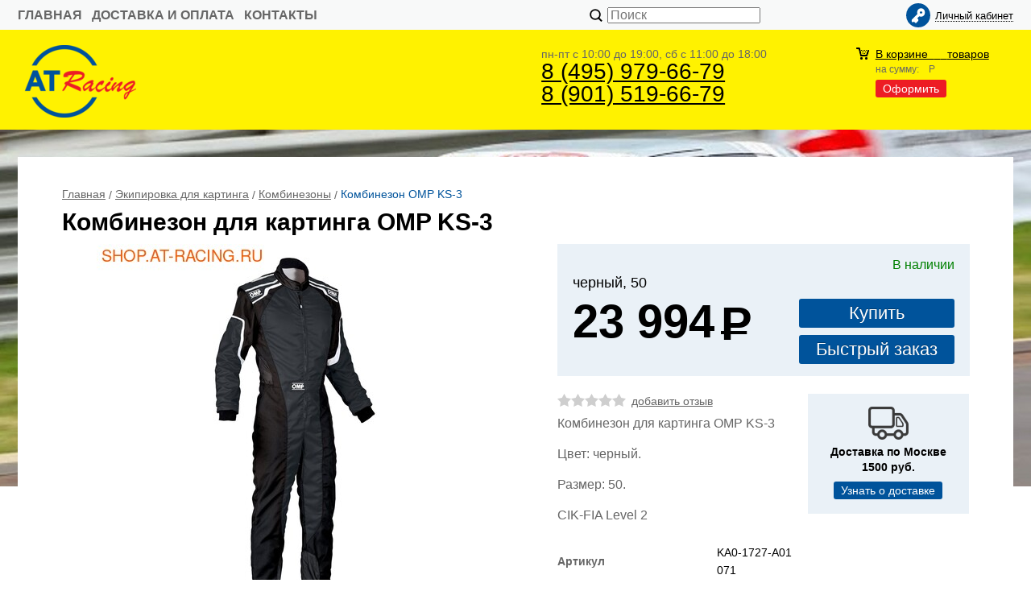

--- FILE ---
content_type: text/html; charset=WINDOWS-1251
request_url: https://www.shop.at-racing.ru/item4024.html
body_size: 8608
content:
<!DOCTYPE html><html lang="ru" class=""><head><link rel="icon" href="/param_upload/favicon8227.png" type="image/png"><link rel="shortcut icon" href="/param_upload/favicon8227.png" type="image/png"><title>Комбинезон для картинга OMP KS-3 </title><meta name="keywords" content="Комбинезон для картинга OMP KS-3 "><meta name="Description" content="Комбинезон для картинга OMP KS-3"><meta property="og:title" content="Комбинезон для картинга OMP KS-3 "><meta property="og:type" content="website"><meta property="og:description" content="Комбинезон для картинга OMP KS-3"><meta property="og:url" content="https://www.shop.at-racing.ru/item4024.html"><meta property="og:image" content="https://www.shop.at-racing.ru/upload/goods_pic_big/4024.jpg"><meta charset="windows-1251"><meta name="robots" content="index,follow"><link href="//static.itmatrix.ru/gift/themes/v12.07/techno/layout/css/layout.css?20260122163235" rel="stylesheet" type="text/css"><meta name="viewport" content="width=device-width, initial-scale=1, user-scalable=no"><link href="//static.itmatrix.ru/gift/themes/v12.07/techno/layout/css/layout_mobile.css?20260122163235" rel="stylesheet" type="text/css"><link href="/css/colors.css" rel="stylesheet" type="text/css"><link href="/css/custom.css?20260122163235" rel="stylesheet" type="text/css"><noscript><link href="//static.itmatrix.ru/gift/themes/v12.01/techno/css/noscript.css?20260122163235" rel="stylesheet" type="text/css"></noscript><script src="//static.itmatrix.ru/gift/themes/v12.07/js/app.js?20260122163235" charset="UTF-8"></script><!-- Yandex.Metrika counter -->
<script type="text/javascript" >
   (function(m,e,t,r,i,k,a){m[i]=m[i]||function(){(m[i].a=m[i].a||[]).push(arguments)};
   m[i].l=1*new Date();
   for (var j = 0; j < document.scripts.length; j++) {if (document.scripts[j].src === r) { return; }}
   k=e.createElement(t),a=e.getElementsByTagName(t)[0],k.async=1,k.src=r,a.parentNode.insertBefore(k,a)})
   (window, document, "script", "https://mc.yandex.ru/metrika/tag.js", "ym");

   ym(91004059, "init", {
        clickmap:true,
        trackLinks:true,
        accurateTrackBounce:true,
        webvisor:true
   });
</script>
<noscript><div><img src="https://mc.yandex.ru/watch/91004059" style="position:absolute; left:-9999px;" alt="" /></div></noscript>
<!-- /Yandex.Metrika counter --><script type="text/javascript">
$( document ).ready(function() {S2UYaMetrica.prototype.init( undefined, 91004059 );});</script>
<script type="text/javascript">
var S2UOnLoadData; var S2UNewOnloadAction = true;$(document).ready(function() {$.ajax({type: "POST", url: "/cgi-bin/request.pl", data: {package: 'S2U::Frame::FO::UserDataTracker', event: 'ajax_onload_action', v: 2 },
dataType: "json", success: function(res) {S2UOnLoadData = res.data; _S2UCart.updateCartInfoOnLoad();var user = S2UOnLoadData.user_info || { authorized: 0 };if (user.authorized) {$('.header-cap-enter-text').html(user.name);$('.header-cap-toolbar__register').hide();$('.header-cap-toolbar__personal .header-cap-toolbar__divider').hide();}
}});});</script>
</head><body class="techno mobile_layout"><div class="aside-mobile-menu"><form action="/cgi-bin/dsp.pl" method="get"><div class="search__holder"><input class="search__input " name="search_string" placeholder="Поиск"><input class="search__submit" type="submit" value="Найти"></div><input type="hidden" value="search" name="event"><input type="hidden" value="search" name="cl"></form><ul class="catalog-menu catalog-menu_type_mobile catalog-menu_settings_position"></ul><ul class="catalog-menu articles"></ul><ul class="cap__menu"></ul><div class="aside-mobile-menu-personal"><a class="aside-mobile-menu-personal-link" href="/cgi-bin/dsp.pl?cl=register&amp;event=edit_form"><span>Личный кабинет</span></a></div></div><style type="text/css"> .formula .aside-mobile-menu .catalog-menu.articles {
 margin-top: -12px;
 }
</style><div class="wrapper"><header><div class="header-cap"><div class="burger"><input type="checkbox" id="toggle-menu"/><label for="toggle-menu"><span class="menu-icon"></span></label></div><div class="mobile-header-link mobile-header-link__main"><a href="/" class="mobile-header-icon mobile-header-icon__main"></a></div><div class="mobile-side"><div class="mobile-header-link mobile-header-link__basket"><a href="/cgi-bin/dsp.pl?cl=order&amp;event=show_basket" class="mobile-header-icon mobile-header-icon__basket"><span class="mobile-basket-quantity basket__count">&nbsp;</span></a></div></div><div class="header-cap__inner"><div class="header-cap-menu__inner"><ul class="header-cap__menu"><li class="menu__item"><a class="menu__link" href="/">главная</a></li><li class="menu__item"><a class="menu__link" href="/articles22.html">Доставка и оплата</a></li><li class="menu__item"><a class="menu__link" href="/articles23.html">Контакты</a></li></ul><div class="header-cap__col header-cap__col--city"><div class="header-city hide"><span class="header-city__label">Ваш город:</span><span class="header-city__current change-current-city-kladr current-city-title"></span></div></div></div><div class="header-cap-search__inner"><form class="header-cap__search" action="/cgi-bin/dsp.pl" method="get"><div class="search__holder"><input class="search__input " name="search_string" placeholder="Поиск"><input class="search__submit" type="submit" value="Найти"></div><input type="hidden" value="search" name="event"><input type="hidden" value="search" name="cl"></form></div>
<div class="header-cap-toolbar__inner"><ul class="header-cap__toolbar"><li class="toolbar__personal"><a class="toolbar__link" href="/cgi-bin/dsp.pl?cl=register&amp;event=edit_form"><span>Личный кабинет</span></a></li></ul></div></div></div><div class="header-body"><div class="header__bg"></div><div class="header-body__inner row"><div class="header-body__logo"><a class="logo logo_settings_position" href="/"><img src="/images/logo.png" alt="Магазин экипировки и комплектующих для автоспорта и картинга." /></a><div class="header__logo__text"></div></div><div class="header-body__contact"><div class="contact__time">пн-пт с 10:00 до 19:00, сб с 11:00 до 18:00</div><div class="contact__phone"><a href="tel:8 (495) 979-66-79">8 (495) 979-66-79</a> <br>

<a href="tel:8 (901) 519-66-79">8 (901) 519-66-79</a></div></div><div class="header-body__basket"><div class="basket__counter"><a href="/cgi-bin/dsp.pl?cl=order&amp;event=show_basket"> В корзине&nbsp;
<span class="basket__count">&nbsp;&nbsp;</span>&nbsp;
<span class="basket__item_title"> товаров
</span></a></div><div class="basket__price">на сумму: <span class="basket__summ">&nbsp;&nbsp;</span> Р</div><div class="basket__order"><a class="btn-color-conversion" href="/cgi-bin/dsp.pl?cl=order&amp;event=show_basket">Оформить</a></div></div> </div></div>
</header><div class="content-block"><div class="content-block__inner content-aside-block_hidden"><div class="content-aside-block layout_type_aside"><div class="aside-catalog-menu"><div class="toggle toggle_settings_position left_catalog_toggle active" id="left_catalog_toggle"><div class="toggle__trigger">Каталог</div><div class="toggle__content"><ul class="catalog-menu catalog-menu_type_aside catalog-menu_settings_position  "><li class="catalog-menu__item level1 "><a class="catalog-menu__link" href="/catalog248_1.html">Экипировка для автоспорта</a></li><li class="catalog-menu__item level1 catalog-menu__item_current-parent"><a class="catalog-menu__link catalog-menu__link_has_child" href="/catalog254_1.html">Экипировка для картинга</a><div class="catalog-menu__sub"><ul class="catalog-menu__sub-group"><li class="catalog-menu__sub-item level2 catalog-menu__item_current-parent"><a href="/catalog255_1.html" class="catalog-menu__link catalog-menu__link_has_child catalog-menu__sub-item__current-link">Комбинезоны</a><div class="catalog-menu__sub"><ul class="catalog-menu__sub-group"><li class="catalog-menu__sub-item level3 "><a href="/catalog376_1.html" class="catalog-menu__link">Дождевые комбинезоны</a></li><li class="catalog-menu__sub-item level3 "><a href="/catalog273_1.html" class="catalog-menu__link">Комбинезоны прокатные</a></li></ul></div></li><li class="catalog-menu__sub-item level2 "><a href="/catalog270_1.html" class="catalog-menu__link">Защита шеи, спины и ребер</a></li><li class="catalog-menu__sub-item level2 "><a href="/catalog256_1.html" class="catalog-menu__link">Шлемы</a></li><li class="catalog-menu__sub-item level2 "><a href="/catalog258_1.html" class="catalog-menu__link">Обувь</a></li><li class="catalog-menu__sub-item level2 "><a href="/catalog257_1.html" class="catalog-menu__link">Перчатки</a></li><li class="catalog-menu__sub-item level2 "><a href="/catalog259_1.html" class="catalog-menu__link">Бельё</a></li></ul></div></li><li class="catalog-menu__item level1 "><a class="catalog-menu__link" href="/catalog113_1.html">Спортивные сиденья (ковши)</a></li><li class="catalog-menu__item level1 "><a class="catalog-menu__link" href="/catalog225_1.html">Комплектующие спортивного автомобиля</a></li><li class="catalog-menu__item level1 "><a class="catalog-menu__link" href="/catalog287_1.html">Спортивные шины / Диски</a></li><li class="catalog-menu__item level1 "><a class="catalog-menu__link" href="/catalog319_1.html">Шины для обычных автомобилей</a></li><li class="catalog-menu__item level1 "><a class="catalog-menu__link" href="/catalog315_1.html">Распродажа</a></li><li class="catalog-menu__item level1 "><a class="catalog-menu__link" href="/catalog277_1.html">Сувениры и аксессуары</a></li><li class="catalog-menu__item level1 "><a class="catalog-menu__link" href="/catalog305_1.html">Комиссионка</a></li><li class="catalog-menu__item level1 "><a class="catalog-menu__link" href="/catalog213_1.html">Смазочные материалы</a></li><li class="catalog-menu__item level1 "><a class="catalog-menu__link" href="/catalog261_1.html">Аренда экипировки и прицепов</a></li><li class="catalog-menu__item level1 "><a class="catalog-menu__link" href="/catalog328_1.html">Подарочные сертификаты</a></li><li class="catalog-menu__item level1 "><a class="catalog-menu__link" href="/catalog329_1.html">Ретро</a></li><li class="catalog-menu__item level1 "><a class="catalog-menu__link" href="/catalog367_1.html">Мотоэкипировка</a></li></ul></div></div><div class="toggle toggle_settings_position left_filter_toggle active"><div class="toggle__trigger">Фильтр</div><div class="toggle__content"><div class="filter"><form name="frm_filter" id="frm_filter" action="/catalog255_1.html" method="get">
<div  class="filter__group filter__group_number"
 data-attr-name = "min_price"
 data-min-value = "7500"
 data-max-value = "51150"
 data-current-min-value = "7500"
 data-current-max-value = "51150"><div class="filter__caption"> Цена, руб.:
</div><div class="filter-item__content"><div class="filter__price"><input class="filter__range" name="min_price_from" type="text" id="min_price_from" value="7500"><div class="filter__divider">&mdash;</div><input class="filter__range" name="min_price_to" type="text" id="min_price_to" value="51150"></div><div class="filter__slider" id="min_price_slider"></div><input type="hidden" name="min_price_changed" id="min_price_changed" value=""></div></div>

<div class="filter__group filter__group-fabric_id"><div class="filter__caption"><span>Бренд:</span></div><div class="filter-item__content"><ul class="filter__list_visible"><li class="filter__item"><label class="filter__label"><input class="filter__checkbox filter__activatecheck" type="checkbox" name="fabric_id_326" value="1"  /><span class="filter__title">ATR</span></label></li><li class="filter__item"><label class="filter__label"><input class="filter__checkbox filter__activatecheck" type="checkbox" name="fabric_id_160" value="1"  /><span class="filter__title">Alpinestars</span></label></li><li class="filter__item"><label class="filter__label"><input class="filter__checkbox filter__activatecheck" type="checkbox" name="fabric_id_153" value="1"  /><span class="filter__title">OMP</span></label></li><li class="filter__item"><label class="filter__label"><input class="filter__checkbox filter__activatecheck" type="checkbox" name="fabric_id_254" value="1"  /><span class="filter__title">P1</span></label></li><li class="filter__item"><label class="filter__label"><input class="filter__checkbox filter__activatecheck" type="checkbox" name="fabric_id_205" value="1"  /><span class="filter__title">Sabelt</span></label></li><li class="filter__item"><label class="filter__label"><input class="filter__checkbox filter__activatecheck" type="checkbox" name="fabric_id_150" value="1"  /><span class="filter__title">Sparco</span></label></li></ul><ul class="filter__list_invisible"></ul></div></div>

<div class="filter__group filter__group-price_color"><div class="filter__caption"><span>Цвет:</span></div><div class="filter-item__content"><ul class="filter__list_visible"><li class="filter__item"><label class="filter__label"><input class="filter__checkbox filter__activatecheck" type="checkbox" name="price_color_белый" value="1"  /><span class="filter__title">белый</span></label></li><li class="filter__item"><label class="filter__label"><input class="filter__checkbox filter__activatecheck" type="checkbox" name="price_color_голубой" value="1"  /><span class="filter__title">голубой</span></label></li><li class="filter__item"><label class="filter__label"><input class="filter__checkbox filter__activatecheck" type="checkbox" name="price_color_желтый" value="1"  /><span class="filter__title">желтый</span></label></li><li class="filter__item"><label class="filter__label"><input class="filter__checkbox filter__activatecheck" type="checkbox" name="price_color_зеленый" value="1"  /><span class="filter__title">зеленый</span></label></li><li class="filter__item"><label class="filter__label"><input class="filter__checkbox filter__activatecheck" type="checkbox" name="price_color_красный" value="1"  /><span class="filter__title">красный</span></label></li><li class="filter__item"><label class="filter__label"><input class="filter__checkbox filter__activatecheck" type="checkbox" name="price_color_оранжевый" value="1"  /><span class="filter__title">оранжевый</span></label></li><li class="filter__item"><label class="filter__label"><input class="filter__checkbox filter__activatecheck" type="checkbox" name="price_color_прозрачный" value="1"  /><span class="filter__title">прозрачный</span></label></li><li class="filter__item"><label class="filter__label"><input class="filter__checkbox filter__activatecheck" type="checkbox" name="price_color_серый" value="1"  /><span class="filter__title">серый</span></label></li><li class="filter__item"><label class="filter__label"><input class="filter__checkbox filter__activatecheck" type="checkbox" name="price_color_синий" value="1"  /><span class="filter__title">синий</span></label></li><li class="filter__item"><label class="filter__label"><input class="filter__checkbox filter__activatecheck" type="checkbox" name="price_color_черный" value="1"  /><span class="filter__title">черный</span></label></li></ul></div></div>

<div class="filter__group filter__group-price_size"><div class="filter__caption"><span>Размер:</span></div><div class="filter-item__content"><ul class="filter__list_visible"><li class="filter__item"><label class="filter__label"><input class="filter__checkbox filter__activatecheck" type="checkbox" name="price_size_130" value="1"  /><span class="filter__title">130</span></label></li><li class="filter__item"><label class="filter__label"><input class="filter__checkbox filter__activatecheck" type="checkbox" name="price_size_140" value="1"  /><span class="filter__title">140</span></label></li><li class="filter__item"><label class="filter__label"><input class="filter__checkbox filter__activatecheck" type="checkbox" name="price_size_145" value="1"  /><span class="filter__title">145</span></label></li><li class="filter__item"><label class="filter__label"><input class="filter__checkbox filter__activatecheck" type="checkbox" name="price_size_150" value="1"  /><span class="filter__title">150</span></label></li><li class="filter__item"><label class="filter__label"><input class="filter__checkbox filter__activatecheck" type="checkbox" name="price_size_155" value="1"  /><span class="filter__title">155</span></label></li><li class="filter__item"><label class="filter__label"><input class="filter__checkbox filter__activatecheck" type="checkbox" name="price_size_160" value="1"  /><span class="filter__title">160</span></label></li><li class="filter__item"><label class="filter__label"><input class="filter__checkbox filter__activatecheck" type="checkbox" name="price_size_165" value="1"  /><span class="filter__title">165</span></label></li><li class="filter__item"><label class="filter__label"><input class="filter__checkbox filter__activatecheck" type="checkbox" name="price_size_40" value="1"  /><span class="filter__title">40</span></label></li><li class="filter__item"><label class="filter__label"><input class="filter__checkbox filter__activatecheck" type="checkbox" name="price_size_42" value="1"  /><span class="filter__title">42</span></label></li><li class="filter__item"><label class="filter__label"><input class="filter__checkbox filter__activatecheck" type="checkbox" name="price_size_44" value="1"  /><span class="filter__title">44</span></label></li><li class="filter__item"><label class="filter__label"><input class="filter__checkbox filter__activatecheck" type="checkbox" name="price_size_46" value="1"  /><span class="filter__title">46</span></label></li><li class="filter__item"><label class="filter__label"><input class="filter__checkbox filter__activatecheck" type="checkbox" name="price_size_48" value="1"  /><span class="filter__title">48</span></label></li><li class="filter__item"><label class="filter__label"><input class="filter__checkbox filter__activatecheck" type="checkbox" name="price_size_48/50" value="1"  /><span class="filter__title">48/50</span></label></li><li class="filter__item"><label class="filter__label"><input class="filter__checkbox filter__activatecheck" type="checkbox" name="price_size_50" value="1"  /><span class="filter__title">50</span></label></li><li class="filter__item"><label class="filter__label"><input class="filter__checkbox filter__activatecheck" type="checkbox" name="price_size_52" value="1"  /><span class="filter__title">52</span></label></li><li class="filter__item"><label class="filter__label"><input class="filter__checkbox filter__activatecheck" type="checkbox" name="price_size_54" value="1"  /><span class="filter__title">54</span></label></li><li class="filter__item"><label class="filter__label"><input class="filter__checkbox filter__activatecheck" type="checkbox" name="price_size_54/56" value="1"  /><span class="filter__title">54/56</span></label></li><li class="filter__item"><label class="filter__label"><input class="filter__checkbox filter__activatecheck" type="checkbox" name="price_size_56" value="1"  /><span class="filter__title">56</span></label></li><li class="filter__item"><label class="filter__label"><input class="filter__checkbox filter__activatecheck" type="checkbox" name="price_size_58" value="1"  /><span class="filter__title">58</span></label></li><li class="filter__item"><label class="filter__label"><input class="filter__checkbox filter__activatecheck" type="checkbox" name="price_size_60" value="1"  /><span class="filter__title">60</span></label></li><li class="filter__item"><label class="filter__label"><input class="filter__checkbox filter__activatecheck" type="checkbox" name="price_size_60/62" value="1"  /><span class="filter__title">60/62</span></label></li><li class="filter__item"><label class="filter__label"><input class="filter__checkbox filter__activatecheck" type="checkbox" name="price_size_62" value="1"  /><span class="filter__title">62</span></label></li><li class="filter__item"><label class="filter__label"><input class="filter__checkbox filter__activatecheck" type="checkbox" name="price_size_66" value="1"  /><span class="filter__title">66</span></label></li><li class="filter__item"><label class="filter__label"><input class="filter__checkbox filter__activatecheck" type="checkbox" name="price_size_L" value="1"  /><span class="filter__title">L</span></label></li><li class="filter__item"><label class="filter__label"><input class="filter__checkbox filter__activatecheck" type="checkbox" name="price_size_M" value="1"  /><span class="filter__title">M</span></label></li><li class="filter__item"><label class="filter__label"><input class="filter__checkbox filter__activatecheck" type="checkbox" name="price_size_S" value="1"  /><span class="filter__title">S</span></label></li><li class="filter__item"><label class="filter__label"><input class="filter__checkbox filter__activatecheck" type="checkbox" name="price_size_XL" value="1"  /><span class="filter__title">XL</span></label></li><li class="filter__item"><label class="filter__label"><input class="filter__checkbox filter__activatecheck" type="checkbox" name="price_size_XS" value="1"  /><span class="filter__title">XS</span></label></li><li class="filter__item"><label class="filter__label"><input class="filter__checkbox filter__activatecheck" type="checkbox" name="price_size_XXL" value="1"  /><span class="filter__title">XXL</span></label></li><li class="filter__item"><label class="filter__label"><input class="filter__checkbox filter__activatecheck" type="checkbox" name="price_size_XXS" value="1"  /><span class="filter__title">XXS</span></label></li><li class="filter__item"><label class="filter__label"><input class="filter__checkbox filter__activatecheck" type="checkbox" name="price_size_XXXL" value="1"  /><span class="filter__title">XXXL</span></label></li><li class="filter__item"><label class="filter__label"><input class="filter__checkbox filter__activatecheck" type="checkbox" name="price_size_XXXXS" value="1"  /><span class="filter__title">XXXXS</span></label></li></ul></div></div>
<div class="filter__resultinfo">Найдено товаров: <span>X</span>. <a href="#">Посмотреть</a></div><input type="hidden" name="catalog_id" value="255"><input type="hidden" name="fabric_id" value="0"><input type="hidden" name="wobbler" value=""><input type="hidden" name="search_string" value=""><input type="hidden" name="tag_id" value="0"><input type="hidden" name="catalog_filter" value="1"><input type="submit" class="filter__show-result btn-color-conversion" value="Показать товары"><a class="filter__reset" href="/catalog255_1.html">Сбросить фильтр</a></form></div></div></div></div><div class="left__inner-block left__inner-block_fabric"><div class="producers producers_settings_position"><div class="producers__caption">Производители</div><div class="f_search"><select class="but2" name="fabric_id" id="select_fabric_page"><option value="">Производители</option><option value="/fabric226_1.html">Adidas</option><option value="/fabric224_1.html">Alcon</option><option value="/fabric160_1.html">Alpinestars</option><option value="/fabric164_1.html">ARAI</option><option value="/fabric326_1.html">ATR</option><option value="/fabric148_1.html">Auto Gauge</option><option value="/fabric188_1.html">Bell</option><option value="/fabric264_1.html">Beltenick</option><option value="/fabric249_1.html">BENGIO</option><option value="/fabric141_1.html">BF Goodrich</option><option value="/fabric167_1.html">BILTEMA</option><option value="/fabric133_1.html">Bimarco</option><option value="/fabric140_1.html">Black Rocket</option><option value="/fabric319_1.html">BOSCH</option><option value="/fabric340_1.html">BRAID</option><option value="/fabric277_1.html">Caberg</option><option value="/fabric192_1.html">Continental</option><option value="/fabric220_1.html">DMACK</option><option value="/fabric233_1.html">Facet</option><option value="/fabric211_1.html">Firenza</option><option value="/fabric311_1.html">freem</option><option value="/fabric163_1.html">GRAYSTON</option><option value="/fabric196_1.html">Hankook</option><option value="/fabric301_1.html">Harley Davidson</option><option value="/fabric275_1.html">Hazet</option><option value="/fabric245_1.html">Hercules</option><option value="/fabric315_1.html">HOGO</option><option value="/fabric324_1.html">Hytera</option><option value="/fabric173_1.html">K&N</option><option value="/fabric339_1.html">King Dragon</option><option value="/fabric191_1.html">LAPPI</option><option value="/fabric333_1.html">LICO</option><option value="/fabric325_1.html">MAXEN TIRES</option><option value="/fabric134_1.html">Michelin</option><option value="/fabric268_1.html">Mirco</option><option value="/fabric149_1.html">Motul</option><option value="/fabric280_1.html">NEXX</option><option value="/fabric320_1.html">NGK</option><option value="/fabric316_1.html">NGK Racing</option><option value="/fabric210_1.html">Nokian</option><option value="/fabric232_1.html">OBP</option><option value="/fabric153_1.html">OMP</option><option value="/fabric254_1.html">P1</option><option value="/fabric168_1.html">PELTOR</option><option value="/fabric282_1.html">Pinlock</option><option value="/fabric135_1.html">Pirelli</option><option value="/fabric323_1.html">PROANVIL</option><option value="/fabric328_1.html">Proform</option><option value="/fabric218_1.html">PROSTOR (НИИШП)</option><option value="/fabric225_1.html">QSP</option><option value="/fabric330_1.html">RaceSense</option><option value="/fabric261_1.html">Racetech</option><option value="/fabric329_1.html">Rip' n Roll</option><option value="/fabric209_1.html">RRS</option><option value="/fabric205_1.html">Sabelt</option><option value="/fabric208_1.html">Sandtler</option><option value="/fabric278_1.html">SBK Racing Sport</option><option value="/fabric174_1.html">Schroth</option><option value="/fabric343_1.html">Scott</option><option value="/fabric162_1.html">Simpson</option><option value="/fabric341_1.html">SMK</option><option value="/fabric150_1.html">Sparco</option><option value="/fabric286_1.html">SPEED AND STRENGHT</option><option value="/fabric217_1.html">Stand 21</option><option value="/fabric158_1.html">Stilo</option><option value="/fabric332_1.html">SUOMY</option><option value="/fabric252_1.html">TAKI</option><option value="/fabric313_1.html">Tillett</option><option value="/fabric139_1.html">Timi</option><option value="/fabric248_1.html">Titanium</option><option value="/fabric336_1.html">Varley Red Top</option><option value="/fabric247_1.html">Wilwood</option><option value="/fabric136_1.html">Yokohama</option><option value="/fabric269_1.html">ZERONOISE</option><option value="/fabric143_1.html">ВСМПО</option><option value="/fabric137_1.html">Мастер-Спорт</option><option value="/fabric273_1.html">РИФ</option><option value="/fabric327_1.html">СПА</option></select><br></div><div class="producers__item producers__item_all"><a class="producers__link" href="/fabric/">Все производители</a></div></div></div><div class="side__block_subscribe"><form action="/cgi-bin/dsp.pl" class="subscription subscription_settings_position" id="subscription__request-form"><div class="subscription__caption">Подпишитесь </div><div class="subscription__caption subscription__caption_last">на наши новости</div><div class="subscription__input"><input class="text subscription__email email-need-track" type="email" placeholder="E-mail" /></div><input class="subscription__submit btn-color-conversion" type="submit" value="Подписаться" /><div class="subscription__icon"></div></form></div></div><div class="goods_page "><div class="main-content"><div class="main-content__inner"><ul class="breadcrumbs breadcrumbs_settings_position" itemscope="" itemtype="http://schema.org/BreadcrumbList"><li class="breadcrumbs__item" itemscope="" itemprop="itemListElement" itemtype="http://schema.org/ListItem"><a class="breadcrumbs__link" itemprop="item" href="/"><span itemprop="name">Главная</span></a><meta itemprop="position" content="1" /></li><li class="breadcrumbs__item" itemscope="" itemprop="itemListElement" itemtype="http://schema.org/ListItem"><a class="breadcrumbs__link" itemprop="item" href="/catalog254_1.html"><span itemprop="name">Экипировка для картинга</span></a><meta itemprop="position" content="2" /></li><li class="breadcrumbs__item" itemscope="" itemprop="itemListElement" itemtype="http://schema.org/ListItem"><a class="breadcrumbs__link" itemprop="item" href="/catalog255_1.html"><span itemprop="name">Комбинезоны</span></a><meta itemprop="position" content="3" /></li><li class="breadcrumbs__item"><span itemprop="name">Комбинезон OMP KS-3</span></li></ul><div itemscope itemtype="http://schema.org/Product"><h1 class="layout__caption layout__caption_settings_position layout__caption_type_catalog-item" itemprop="name">Комбинезон для картинга OMP KS-3 </h1><div class="product__inner"><div class="product__inner__head"><div class="product-photo__inner"><input type="hidden" name="zoom_goods_pic" value=""><div class="catalog-item-grid__gallery"><div class="gallery"><a data-fancy-group="item-gallery" href="https://www.shop.at-racing.ru/upload/goods_pic_large/4024.jpg?20260114150747"><img src="https://www.shop.at-racing.ru/upload/goods_pic_big/4024.jpg?20260114150747" alt="Комбинезон OMP KS-3" title="Комбинезон OMP KS-3" class="goods_item_big_pic" itemprop="image"></a></div></div></div><div class="product-actions__inner"><div class="product-buy__inner"><div class="buy__status"><span class="item_status status_avail" style="color:#008000">В наличии</span></div><div itemprop="offers" itemscope itemtype="http://schema.org/Offer"><link itemprop="url" href="https://www.shop.at-racing.ru/item4024.html"><div class="buy__prices_inner"><form class="buy__form" id="main_buy_form" method="post" action="/cgi-bin/dsp.pl?add_to_basket=1"><div class="item_price_type">черный, 50</div><div class="buy__info"><div class="buy__price"><span>23 994</span></div><meta itemprop="price" content="23994"><meta itemprop="priceCurrency" content="RUB"><link itemprop="availability" href="http://schema.org/InStock"><link itemprop="itemCondition" href="http://schema.org/NewCondition"></div><div class="buy__buttons"><input type="submit" class="buy__button buy__addToCart" data-goods-id="4024" value="Купить"><input type="submit" class="buy__button buy__button-quick_order"
 value="Быстрый заказ"></div><input type="hidden" name="price_id" value="9963">
<input type="hidden" name="goods_id" value="4024"><input type="hidden" name="cl" id="cl" value="order"><input type="hidden" name="event" id="event" value="add_to_basket"></form></div>
</div></div><div class="product-info__inner"><div class="product-sdesc__inner"><div class="product-rating"><div class="buy__rating"><div class="buy__rating-fill reviews-fill">0.0</div></div><a href="#feedback" class="show-add-review-top">добавить отзыв</a></div><div class="item__short_description"><p>Комбинезон для картинга OMP&nbsp;KS-3&nbsp;</p>
<p>Цвет: черный.</p>
<p>Размер: 50.</p>
<p><span>CIK-FIA Level 2</span></p></div><table class="features__table" style="margin-top: 20px;">
  <tr>
    <td class="attr_title form__attr-label-articul">Артикул
    </td>
    <td class="attr_value form__attr-articul">KA0-1727-A01 071
    </td>
  </tr>

  <tr>
    <td class="attr_title">Страна</td>
    
    <td class="attr_value">Италия
    
    </td>
    
  </tr>


  <tr>
    <td class="attr_title">Производитель</td>
    
    <td class="attr_value"><a href="/fabric153_1.html" target="_blank"><span itemprop="brand" itemtype="https://schema.org/Brand" itemscope><meta itemprop="name" content="OMP"/>OMP</span>
    </a>
    
    </td>
    
  </tr>

</table> 
<div class="social social_settings_position"><span class="share_text">Поделиться с друзьями:</span> <div class="share42init"></div>
<script type="text/javascript" src="//static.itmatrix.ru/js/plugins/share42/share42.js"></script></div></div></div></div></div><div class="product-desc__inner"><div class="product-desc"><div class="annotation annotation_settings_position"><div class="annotation__caption">Описание</div><div itemprop="description"><span>Комбинезон&nbsp;</span><strong>KS-3 SUIT&nbsp;</strong><br><span>Удобный и прочный комбинезон для картинга. Внешний слой из лёгкой ткани, мягкая трикотажная подкладка. Дышащие сетчатые вставки в штанинах, паховой зоне и под мышками для улучшения вентиляции, заниженный воротник и эластичная вставка в спине улучшают облегание и обеспечивают удобство. Два практичных внешних кармана, современный оригинальный дизайн, фирменный пояс и застёжка-молния в стиле мотоциклетных комбинезонов.</span><br><span>Выпускается широкий ассортимент цветов и размеров, в том числе для детей.</span><br><span>ЗНАЧИТЕЛЬНОЕ СНИЖЕНИЕ ВЕСА (В СРЕДНЕМ НА 30 % ЛЕГЧЕ ПРЕДЫДУЩЕЙ МОДЕЛИ).</span></div></div><div class="features features_settings_position"><div class="features__caption">Характеристики</div><table class="features__table"></table></div> 
 
 
<script type="text/javascript">
window.dataLayer = window.dataLayer || [];dataLayer.push({"ecommerce": {"detail": {"products": [
{"id": "4024",
"name" : "Комбинезон OMP KS-3",
"price": 23994.00,
"brand": "OMP",
"category": "Экипировка для картинга/Комбинезоны"
}]
}}});</script>
<div class="product-reviews__inner"><div class="reviews"><div class="reviews__caption"><a name="feedback" class="local">Отзывы - <span class="reviews_item-name">Комбинезон OMP KS-3</span></a><a class="show-add-review btn-color-regular">Оставить отзыв</a></div><div class="show_add-review"></div><div class="reviews__item_be-first"> Будьте первым, кто оставил отзыв.
</div><input type="hidden" name="goods_id" value="4024"><input type="hidden" name="goods_title" value="Комбинезон OMP KS-3"></div></div><div class="last_visited_goods"></div></div></div></div><div class="product__aside">
<div class="shipping shipping_setting_position"><div class="shipping__icon"></div>
<div class="shipping__caption">Доставка по Москве<br>1500 руб.</div>
<div class="shipping__more"><a href="/articles22.html">Узнать о доставке</a></div></div>
</div></div> 
</div></div></div></div></div><div class="push"></div></div><div class="footer__inner"><footer class="footer-top"><div class="footer-top__inner"><div class="footer-top__copyright"><p>AT Racing <br> Экипировка для автоспорта и картинга.</p></div><div class="footer-top__contact"><div class="contact__phone"><a href="tel:8 (495) 979-66-79">8 (495) 979-66-79</a> <br>

<a href="tel:8 (901) 519-66-79">8 (901) 519-66-79</a></div><div class="contact__time">пн-пт с 10:00 до 19:00, сб с 11:00 до 18:00</div></div></div></footer><footer class="footer-bottom"><div class="footer-bottom__inner"><div class="footer-bottom__copy"><div class="development development_settings_position "><span class="development__link">Shop2You</span><div class="development__holder">Создано<br>на платформе</div></div><div class="footer__counters footer__counters_settings_position"><!-- begin of Top100 code -->

<script id="top100Counter" type="text/javascript" src="http://counter.rambler.ru/top100.jcn?2953427"></script>
<noscript>
<a href="http://top100.rambler.ru/navi/2953427/">
<img src="http://counter.rambler.ru/top100.cnt?2953427" alt="Rambler's Top100" border="0" />
</a>

</noscript>
<!-- end of Top100 code -->



<br>
<!-- Yandex.Metrika informer -->
<a href="http://metrika.yandex.ru/stat/?id=22618102&from=informer"
target="_blank" rel="nofollow"><img src="//bs.yandex.ru/informer/22618102/3_0_FFFF20FF_FFFF00FF_0_pageviews"
style="width:88px; height:31px; border:0;" alt="Яндекс.Метрика" title="Яндекс.Метрика: данные за сегодня (просмотры, визиты и уникальные посетители)" onclick="try{Ya.Metrika.informer({i:this,id:22618102,lang:'ru'});return false}catch(e){}"/></a>
<!-- /Yandex.Metrika informer -->

<!-- Yandex.Metrika counter -->
<script type="text/javascript">
var yaParams = {/*Здесь параметры визита*/};
</script>

<script type="text/javascript">
(function (d, w, c) {
    (w[c] = w[c] || []).push(function() {
        try {
            w.yaCounter22618102 = new Ya.Metrika({id:22618102,
                    webvisor:true,
                    clickmap:true,
                    trackLinks:true,
                    accurateTrackBounce:true,params:window.yaParams||{ }});
        } catch(e) { }
    });

    var n = d.getElementsByTagName("script")[0],
        s = d.createElement("script"),
        f = function () { n.parentNode.insertBefore(s, n); };
    s.type = "text/javascript";
    s.async = true;
    s.src = (d.location.protocol == "https:" ? "https:" : "http:") + "//mc.yandex.ru/metrika/watch.js";

    if (w.opera == "[object Opera]") {
        d.addEventListener("DOMContentLoaded", f, false);
    } else { f(); }
})(document, window, "yandex_metrika_callbacks");
</script>
<noscript><div><img src="//mc.yandex.ru/watch/22618102" style="position:absolute; left:-9999px;" alt="" /></div></noscript>
<!-- /Yandex.Metrika counter -->
<!-- Rating@Mail.ru counter -->
<script type="text/javascript">//<![CDATA[
var _tmr = _tmr || [];
_tmr.push({id: "2381994", type: "pageView", start: (new Date()).getTime()});
(function (d, w) {
  var ts = d.createElement("script"); ts.type = "text/javascript"; ts.async = true;
  ts.src = (d.location.protocol == "https:" ? "https:" : "http:") + "//top-fwz1.mail.ru/js/code.js";
  var f = function () {var s = d.getElementsByTagName("script")[0]; s.parentNode.insertBefore(ts, s);};
  if (w.opera == "[object Opera]") { d.addEventListener("DOMContentLoaded", f, false); } else { f(); }
})(document, window);
//]]></script><noscript><div style="position:absolute;left:-10000px;">
<img src="//top-fwz1.mail.ru/counter?id=2381994;js=na" style="border:0;" height="1" width="1" alt="Рейтинг@Mail.ru" />
</div></noscript>
<!-- //Rating@Mail.ru counter -->

<script>
  (function(i,s,o,g,r,a,m){i['GoogleAnalyticsObject']=r;i[r]=i[r]||function(){
  (i[r].q=i[r].q||[]).push(arguments)},i[r].l=1*new Date();a=s.createElement(o),
  m=s.getElementsByTagName(o)[0];a.async=1;a.src=g;m.parentNode.insertBefore(a,m)
  })(window,document,'script','//www.google-analytics.com/analytics.js','ga');

  ga('create', 'UA-44970736-1', 'at-racing.ru');
  ga('send', 'pageview');

</script></div><div class="footer__review"><a class="reView" data-defaulttext="Мобильная версия сайта" data-coretext="Полная версия сайта" href="/">Полная версия сайта</a></div></div></div></footer><div id="scrollup"></div></div></body></html>